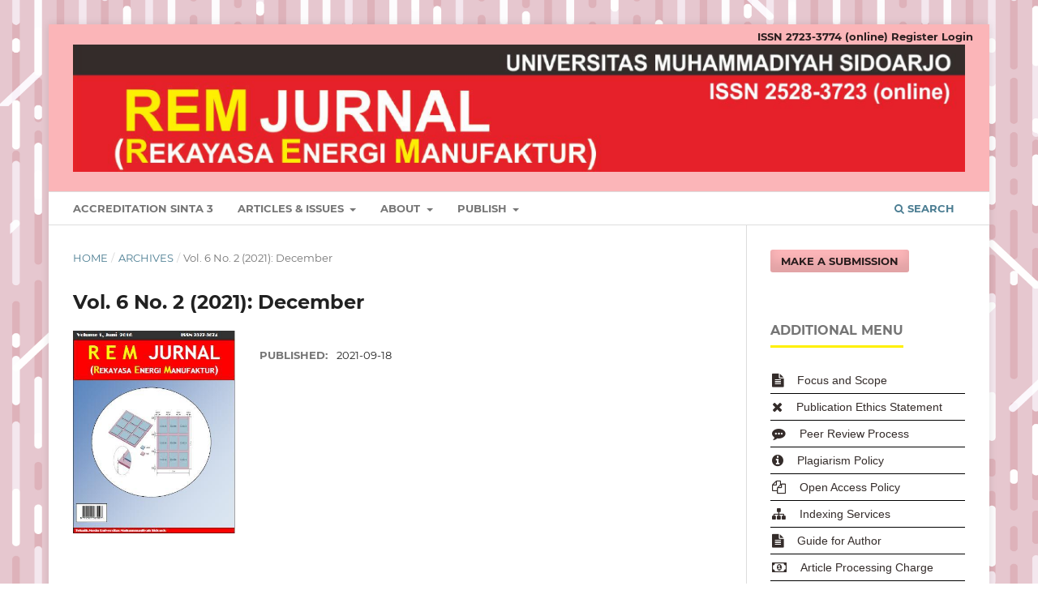

--- FILE ---
content_type: text/html; charset=utf-8
request_url: https://rem.umsida.ac.id/index.php/rem/issue/view/145
body_size: 4878
content:
<!DOCTYPE html>
<html lang="en-US" xml:lang="en-US">
<head>
	<meta charset="utf-8">
	<meta name="viewport" content="width=device-width, initial-scale=1.0">
	<title>
		Vol. 6 No. 2 (2021): December
							| R.E.M. (Rekayasa Energi Manufaktur) Jurnal
			</title>

	
<meta name="generator" content="Open Journal Systems 3.3.0.20">
<meta name="google-site-verification" content="BORk0sIq2sT-3C0UNAiu6F269PZU_VxZ-CFRlzdoWXg" />
<meta name="google-site-verification" content="zXabKsjdC831QDuwlak5u53_iB27E8IgjnExK_ULv5I" />
<link rel="alternate" type="application/atom+xml" href="https://rem.umsida.ac.id/index.php/rem/gateway/plugin/WebFeedGatewayPlugin/atom">
<link rel="alternate" type="application/rdf+xml" href="https://rem.umsida.ac.id/index.php/rem/gateway/plugin/WebFeedGatewayPlugin/rss">
<link rel="alternate" type="application/rss+xml" href="https://rem.umsida.ac.id/index.php/rem/gateway/plugin/WebFeedGatewayPlugin/rss2">
	<link rel="stylesheet" href="https://rem.umsida.ac.id/index.php/rem/$$$call$$$/page/page/css?name=stylesheet" type="text/css" /><link rel="stylesheet" href="https://rem.umsida.ac.id/lib/pkp/styles/fontawesome/fontawesome.css?v=3.3.0.20" type="text/css" /><link rel="stylesheet" href="https://rem.umsida.ac.id/public/journals/18/styleSheet.css?d=2025-06-19+03%3A24%3A17" type="text/css" />
</head>
<body class="pkp_page_issue pkp_op_view has_site_logo" dir="ltr">

	<div class="pkp_structure_page">

				<header class="pkp_structure_head" id="headerNavigationContainer" role="banner">
						
 <nav class="cmp_skip_to_content" aria-label="Jump to content links">
	<a href="#pkp_content_main">Skip to main content</a>
	<a href="#siteNav">Skip to main navigation menu</a>
		<a href="#pkp_content_footer">Skip to site footer</a>
</nav>

			<div class="pkp_head_wrapper">

				<div class="pkp_site_name_wrapper">
					<button class="pkp_site_nav_toggle">
						<span>Open Menu</span>
					</button>
										<div class="pkp_site_name">
																<a href="						https://rem.umsida.ac.id/index.php/rem/index
					" class="is_img">
							<img src="https://rem.umsida.ac.id/public/journals/18/pageHeaderLogoImage_en_US.png" width="2349" height="336"  />
						</a>
										</div>
				</div>

				
				<nav class="pkp_site_nav_menu" aria-label="Site Navigation">
					<a id="siteNav"></a>
					<div class="pkp_navigation_primary_row">
						<div class="pkp_navigation_primary_wrapper">
																				<ul id="navigationPrimary" class="pkp_navigation_primary pkp_nav_list">
								<li class="">
				<a href="https://sinta.kemdikbud.go.id/journals/profile/301">
					Accreditation Sinta 3
				</a>
							</li>
								<li class="">
				<a href="https://rem.umsida.ac.id/index.php/rem/ai">
					Articles & Issues
				</a>
									<ul>
																					<li class="">
									<a href="https://rem.umsida.ac.id/index.php/rem/issue/current">
										Latest Issue
									</a>
								</li>
																												<li class="">
									<a href="https://rem.umsida.ac.id/index.php/rem/issue/archive">
										All issues
									</a>
								</li>
																												<li class="">
									<a href="https://rem.umsida.ac.id/index.php/rem/catalog/category/article-collections">
										Article Collections
									</a>
								</li>
																		</ul>
							</li>
								<li class="">
				<a href="https://rem.umsida.ac.id/index.php/rem/about">
					About
				</a>
									<ul>
																					<li class="">
									<a href="https://rem.umsida.ac.id/index.php/rem/about/editorialTeam">
										Editorial Team
									</a>
								</li>
																												<li class="">
									<a href="https://rem.umsida.ac.id/index.php/rem/reviewers">
										Reviewer List
									</a>
								</li>
																												<li class="">
									<a href="https://rem.umsida.ac.id/index.php/rem/AuthorFee">
										Article Processing Charge
									</a>
								</li>
																												<li class="">
									<a href="https://rem.umsida.ac.id/index.php/rem/Archiving">
										Archiving
									</a>
								</li>
																												<li class="">
									<a href="https://rem.umsida.ac.id/index.php/rem/PublicationFrequency">
										Publication Frequency
									</a>
								</li>
																												<li class="">
									<a href="https://rem.umsida.ac.id/index.php/rem/SectionPolicies">
										Section Policies
									</a>
								</li>
																												<li class="">
									<a href="https://rem.umsida.ac.id/index.php/rem/AboutthisPublishingSystem">
										About this Publishing System
									</a>
								</li>
																												<li class="">
									<a href="https://rem.umsida.ac.id/index.php/rem/PrivacyStatement">
										Privacy Statement
									</a>
								</li>
																												<li class="">
									<a href="https://rem.umsida.ac.id/index.php/rem/LicenseandCopyright">
										License and Copyright
									</a>
								</li>
																												<li class="">
									<a href="https://rem.umsida.ac.id/index.php/rem/CrossmarkPolicy">
										Crossmark Policy
									</a>
								</li>
																		</ul>
							</li>
								<li class="">
				<a href="https://rem.umsida.ac.id/index.php/rem/publish">
					Publish
				</a>
									<ul>
																					<li class="">
									<a href="https://rem.umsida.ac.id/index.php/rem/about/submissions">
										Submit Your Artiles
									</a>
								</li>
																												<li class="">
									<a href="https://rem.umsida.ac.id/index.php/rem/guide-for-authors">
										Guide for Authors
									</a>
								</li>
																		</ul>
							</li>
			</ul>

				

																						<div class="pkp_navigation_search_wrapper">
									<a href="https://rem.umsida.ac.id/index.php/rem/search" class="pkp_search pkp_search_desktop">
										<span class="fa fa-search" aria-hidden="true"></span>
										Search
									</a>
								</div>
													</div>
					</div>
					<div class="pkp_navigation_user_wrapper" id="navigationUserWrapper">
							<ul id="navigationUser" class="pkp_navigation_user pkp_nav_list">
								<li class="profile">
				<a href="https://issn.brin.go.id/terbit/detail/1468909370">
					ISSN 2723-3774 (online)
				</a>
							</li>
								<li class="profile">
				<a href="https://rem.umsida.ac.id/index.php/rem/user/register">
					Register
				</a>
							</li>
								<li class="profile">
				<a href="https://rem.umsida.ac.id/index.php/rem/login">
					Login
				</a>
							</li>
										</ul>

					</div>
				</nav>
			</div><!-- .pkp_head_wrapper -->
		</header><!-- .pkp_structure_head -->

						<div class="pkp_structure_content has_sidebar">
			<div class="pkp_structure_main" role="main">
				<a id="pkp_content_main"></a>

<div class="page page_issue">

				<nav class="cmp_breadcrumbs" role="navigation" aria-label="You are here:">
	<ol>
		<li>
			<a href="https://rem.umsida.ac.id/index.php/rem/index">
				Home
			</a>
			<span class="separator">/</span>
		</li>
		<li>
			<a href="https://rem.umsida.ac.id/index.php/rem/issue/archive">
				Archives
			</a>
			<span class="separator">/</span>
		</li>
		<li class="current" aria-current="page">
			<span aria-current="page">
									Vol. 6 No. 2 (2021): December
							</span>
		</li>
	</ol>
</nav>
		<h1>
			Vol. 6 No. 2 (2021): December
		</h1>
			<div class="obj_issue_toc">

		
		<div class="heading">

									<a class="cover" href="https://rem.umsida.ac.id/index.php/rem/issue/view/145">
								<img src="https://rem.umsida.ac.id/public/journals/18/cover_issue_145_en_US.jpg" alt="					View Vol. 6 No. 2 (2021): December
				">
			</a>
		
				
												
							<div class="published">
				<span class="label">
					Published:
				</span>
				<span class="value">
					2021-09-18
				</span>
			</div>
			</div>

		
		<div class="sections">
			<div class="section">
									<h2>
					Articles
				</h2>
						<ul class="cmp_article_list articles">
									<li>
						
	
<div class="obj_article_summary">
	
	<h3 class="title">
		<a id="article-1529" href="https://rem.umsida.ac.id/index.php/rem/article/view/1529">
			Technology Innovation of Ginger Spring Machine as a Traditional Jamu for Coronavirus Prevention
							<span class="subtitle">
					Inovasi Teknologi Mesin Otomatis Pemeras Jahe Sebagai Jamu Tradisional Untuk Pencegahan Virus Corona
				</span>
					</a>
	</h3>

				<div class="meta">
				<div class="authors">
			Nely Ana Mufarida, Asroful Abidin
		</div>
		
							<div class="pages">
				1-7
			</div>
		
		
	</div>
	
			<ul class="galleys_links">
																									<li>
																										
	
							

<a class="obj_galley_link pdf" href="https://rem.umsida.ac.id/index.php/rem/article/view/1529/1828" aria-labelledby=article-1529>

		
	PDF

	</a>
				</li>
																									<li>
																										
	
							

<a class="obj_galley_link file" href="https://rem.umsida.ac.id/index.php/rem/article/view/1529/1829" aria-labelledby=article-1529>

		
	XML

	</a>
				</li>
																									<li>
																										
	
							

<a class="obj_galley_link file" href="https://rem.umsida.ac.id/index.php/rem/article/view/1529/1830" aria-labelledby=article-1529>

		
	EPUB

	</a>
				</li>
					</ul>
	
	
</div>
					</li>
									<li>
						
	
<div class="obj_article_summary">
	
	<h3 class="title">
		<a id="article-1533" href="https://rem.umsida.ac.id/index.php/rem/article/view/1533">
			Static Stress Analysis and Fatigue Life Prediction of Rocket Motor Test Stand Using Numerical Simulation
					</a>
	</h3>

				<div class="meta">
				<div class="authors">
			Lasinta Ari Nendra Wibawa
		</div>
		
							<div class="pages">
				9-13
			</div>
		
		
	</div>
	
			<ul class="galleys_links">
																									<li>
																										
	
							

<a class="obj_galley_link pdf" href="https://rem.umsida.ac.id/index.php/rem/article/view/1533/1831" aria-labelledby=article-1533>

		
	PDF

	</a>
				</li>
																									<li>
																										
	
							

<a class="obj_galley_link file" href="https://rem.umsida.ac.id/index.php/rem/article/view/1533/1832" aria-labelledby=article-1533>

		
	XML

	</a>
				</li>
																									<li>
																										
	
							

<a class="obj_galley_link file" href="https://rem.umsida.ac.id/index.php/rem/article/view/1533/1833" aria-labelledby=article-1533>

		
	EPUB

	</a>
				</li>
					</ul>
	
	
</div>
					</li>
									<li>
						
	
<div class="obj_article_summary">
	
	<h3 class="title">
		<a id="article-877" href="https://rem.umsida.ac.id/index.php/rem/article/view/877">
			Designing Products Sports Shoes Using the Quality Function Deployment (QFD) Method
							<span class="subtitle">
					Perancangan Produk Sepatu Olahraga dengan Metode Quality Function Deployment (QFD)
				</span>
					</a>
	</h3>

				<div class="meta">
				<div class="authors">
			Ribangun Bamban  Jakaria, Hadi Purnomo, Iswanto
		</div>
		
							<div class="pages">
				15-22
			</div>
		
		
	</div>
	
			<ul class="galleys_links">
																									<li>
																										
	
							

<a class="obj_galley_link pdf" href="https://rem.umsida.ac.id/index.php/rem/article/view/877/1834" aria-labelledby=article-877>

		
	PDF

	</a>
				</li>
																									<li>
																										
	
							

<a class="obj_galley_link file" href="https://rem.umsida.ac.id/index.php/rem/article/view/877/1835" aria-labelledby=article-877>

		
	XML

	</a>
				</li>
																									<li>
																										
	
							

<a class="obj_galley_link file" href="https://rem.umsida.ac.id/index.php/rem/article/view/877/1836" aria-labelledby=article-877>

		
	EPUB

	</a>
				</li>
					</ul>
	
	
</div>
					</li>
									<li>
						
	
<div class="obj_article_summary">
	
	<h3 class="title">
		<a id="article-1627" href="https://rem.umsida.ac.id/index.php/rem/article/view/1627">
			 Corrosion Behavior of Titanium Ti6Al4V ELI Bioceramic Coated Alloy in Artificial Saliva Modified Liquid at Fluctuating Temperatures
							<span class="subtitle">
					 Perilaku Korosi Paduan Titanium Ti6Al4V ELI Dilapisi Biokeramik pada Cairan Modifikasi Air Ludah Buatan pada Temperatur yang Berfluktuasi
				</span>
					</a>
	</h3>

				<div class="meta">
				<div class="authors">
			Riza Muharni, Aminar Sutra Dewi
		</div>
		
							<div class="pages">
				23-27
			</div>
		
		
	</div>
	
			<ul class="galleys_links">
																									<li>
																										
	
							

<a class="obj_galley_link pdf" href="https://rem.umsida.ac.id/index.php/rem/article/view/1627/1837" aria-labelledby=article-1627>

		
	PDF

	</a>
				</li>
																									<li>
																										
	
							

<a class="obj_galley_link file" href="https://rem.umsida.ac.id/index.php/rem/article/view/1627/1838" aria-labelledby=article-1627>

		
	XML

	</a>
				</li>
																									<li>
																										
	
							

<a class="obj_galley_link file" href="https://rem.umsida.ac.id/index.php/rem/article/view/1627/1839" aria-labelledby=article-1627>

		
	EPUB

	</a>
				</li>
					</ul>
	
	
</div>
					</li>
									<li>
						
	
<div class="obj_article_summary">
	
	<h3 class="title">
		<a id="article-1628" href="https://rem.umsida.ac.id/index.php/rem/article/view/1628">
			Analysis Numerical Of Torsion Strength Of Low Carbon Steel Using Software (Solidworks)
							<span class="subtitle">
					Analisis Numerik Kekuatan Puntir Baja Karbon Rendah Menggunakan Software (Solidworks)
				</span>
					</a>
	</h3>

				<div class="meta">
				<div class="authors">
			Affandi, Syifaul  Huzni
		</div>
		
							<div class="pages">
				29-36
			</div>
		
		
	</div>
	
			<ul class="galleys_links">
																									<li>
																										
	
							

<a class="obj_galley_link pdf" href="https://rem.umsida.ac.id/index.php/rem/article/view/1628/1840" aria-labelledby=article-1628>

		
	PDF

	</a>
				</li>
																									<li>
																										
	
							

<a class="obj_galley_link file" href="https://rem.umsida.ac.id/index.php/rem/article/view/1628/1841" aria-labelledby=article-1628>

		
	XML

	</a>
				</li>
																									<li>
																										
	
							

<a class="obj_galley_link file" href="https://rem.umsida.ac.id/index.php/rem/article/view/1628/1842" aria-labelledby=article-1628>

		
	EPUB

	</a>
				</li>
					</ul>
	
	
</div>
					</li>
							</ul>
				</div>
		</div><!-- .sections -->
</div>
	</div>

	</div><!-- pkp_structure_main -->

									<div class="pkp_structure_sidebar left" role="complementary" aria-label="Sidebar">
				<div class="pkp_block block_make_submission">
	<h2 class="pkp_screen_reader">
		Make a Submission
	</h2>

	<div class="content">
		<a class="block_make_submission_link" href="https://rem.umsida.ac.id/index.php/rem/about/submissions">
			Make a Submission
		</a>
	</div>
</div>
<div class="pkp_block block_custom" id="customblock-menu">
	<h2 class="title pkp_screen_reader">menu</h2>
	<div class="content">
		<div class="additional-menu">
<p><span class="title">Additional Menu</span></p>
<div class="menu-item"><em class="fa fa-file-text">&nbsp;</em> <a href="https://rem.umsida.ac.id/index.php/rem/FocusandScope">Focus and Scope</a></div>
<div class="menu-item"><em class="fa fa-times">&nbsp;</em> <a href="https://rem.umsida.ac.id/index.php/rem/PublicationEthicsStatement">Publication Ethics Statement</a></div>
<div class="menu-item"><em class="fa fa-commenting">&nbsp;</em> <a href="https://rem.umsida.ac.id/index.php/rem/PeerReviewProcess">Peer Review Process</a></div>
<div class="menu-item"><em class="fa fa-info-circle">&nbsp;</em> <a href="https://rem.umsida.ac.id/index.php/rem/PlagiarismPolicy">Plagiarism Policy</a></div>
<div class="menu-item"><em class="fa fa-copy">&nbsp;</em> <a href="https://rem.umsida.ac.id/index.php/rem/OpenAccessPolicy">Open Access Policy</a></div>
<div class="menu-item"><em class="fa fa-sitemap">&nbsp;</em> <a href="https://rem.umsida.ac.id/index.php/rem/IndexingService">Indexing Services</a></div>
<div class="menu-item"><em class="fa fa-file-text">&nbsp;</em> <a href="https://rem.umsida.ac.id/index.php/rem/guide-for-authors">Guide for Author</a></div>
<div class="menu-item"><em class="fa fa-money">&nbsp;</em><a href="https://rem.umsida.ac.id/index.php/rem/AuthorFee">Article Processing Charge</a></div>
<div class="menu-item"><em class="fa fa-address-book">&nbsp;</em> <a href="https://rem.umsida.ac.id/index.php/rem/Contact">Contact Us</a></div>
</div>
	</div>
</div>
<div class="pkp_block block_custom" id="customblock-acreditation">
	<h2 class="title pkp_screen_reader">acreditation</h2>
	<div class="content">
		<p><span class="title">Sinta</span></p>
<p><a href="https://drive.google.com/file/d/1ylNDR0nNFmjC62JE1mZq6ePrz_fn9vRL/view"><img src="/public/sinta/Sinta_3.png" alt=""></a></p>
<p><iframe src="https://drive.google.com/file/d/1ylNDR0nNFmjC62JE1mZq6ePrz_fn9vRL/preview" width="100%"></iframe></p>
	</div>
</div>
<div class="pkp_block block_custom" id="customblock-template-new">
	<h2 class="title pkp_screen_reader">template_new</h2>
	<div class="content">
		<p><span class="title">Article Template<br></span></p>
<p><a href="https://docs.google.com/document/d/1Y02-q0d2dF-5owCkjkU1idATIsISjx9c/edit?tab=t.0"><img src="https://journal.antispublisher.com/public/site/images/admin/mceclip0-14a71f9f9da3848f7fe4fa1115152662.png" alt="" width="274" height="112"></a></p>
	</div>
</div>
<div class="pkp_block block_custom" id="customblock-scopus">
	<h2 class="title pkp_screen_reader">scopus</h2>
	<div class="content">
		<p><span class="title">Citedness in Scopus<br></span></p>
<div class="grid grid-cols-1 gap-4"><a href="https://rem.umsida.ac.id/index.php/rem/scopuscitation"><img src="https://kanal.umsida.ac.id/public/citedness_scopus.png" alt="" width="1600" height="1278"></a></div>
	</div>
</div>
<div class="pkp_block block_custom" id="customblock-issn">
	<h2 class="title pkp_screen_reader">issn</h2>
	<div class="content">
		<p><span class="title">ISSN</span></p>
<ul id="menuSpecialLink">
<ul>
<li><a title="ISSN ONLINE" href="http://u.lipi.go.id/1468909370" target="_blank" rel="noopener">ISSN 2528-3723 (online)</a></li>
<li><a title="ISSN PRINT" href="http://u.lipi.go.id/1462157909" target="_blank" rel="noopener">ISSN 2527-5674 (print)</a></li>
<li><a title="ISSN Portal" href="https://portal.issn.org/resource/ISSN/2528-3723" target="_blank" rel="noopener"><img src="/public/site/images/admin/issn_portal_logo.jpg" alt="" width="151" height="44"></a></li>
</ul>
</ul>
	</div>
</div>
<div class="pkp_block block_custom" id="customblock-statistics">
	<h2 class="title pkp_screen_reader">statistics</h2>
	<div class="content">
		<p><iframe style="border: 0px #ffffff none;" src="https://author.my.id/widget/statistik.php?sinta=301&amp;gs=oCMuJRYAAAAJ&amp;sc=" name="statistik" width="100%" height="250px" frameborder="0" marginwidth="0px" marginheight="0px" scrolling="no"></iframe></p>
	</div>
</div>
<div class="pkp_block block_custom" id="customblock-contact">
	<h2 class="title pkp_screen_reader">contact</h2>
	<div class="content">
		<p><span class="title">Support Center</span></p>
<p><a title="call me" href="https://wa.me/082143483630" target="_blank" rel="noopener"> <img style="width: 80px; height: auto;" src="https://www.tanjunglesung.com/wp-content/uploads/2018/12/logo-wa-whatsapp.png" alt="logo-wa-whatsapp.png | Tanjung Lesung"> </a></p>
	</div>
</div>
<div class="pkp_block block_information">
	<h2 class="title">Information</h2>
	<div class="content">
		<ul>
							<li>
					<a href="https://rem.umsida.ac.id/index.php/rem/information/readers">
						For Readers
					</a>
				</li>
										<li>
					<a href="https://rem.umsida.ac.id/index.php/rem/information/authors">
						For Authors
					</a>
				</li>
										<li>
					<a href="https://rem.umsida.ac.id/index.php/rem/information/librarians">
						For Librarians
					</a>
				</li>
					</ul>
	</div>
</div>

			</div><!-- pkp_sidebar.left -->
			</div><!-- pkp_structure_content -->

<div class="pkp_structure_footer_wrapper" role="contentinfo">
	<a id="pkp_content_footer"></a>

	<div class="pkp_structure_footer">

					<div class="pkp_footer_content">
				<p align="justify"><span style="color: black; font-arial: Courier New; font-size: large;"><strong>Universitas Muhammadiyah Sidoarjo</strong></span></p>
<p align="justify"><span style="color: black; font-arial: Courier New; font-size: small;"><strong>Jl. Mojopahit No.666B, Sidoarjo, East Java, Indonesia</strong></span></p>
<p align="justify"><span style="color: black; font-arial: Courier New; font-size: small;">rem@umsida.ac.id</span></p>
			</div>
		
		<div class="pkp_brand_footer" role="complementary">
			<a href="https://rem.umsida.ac.id/index.php/rem/about/aboutThisPublishingSystem">
				<img alt="More information about the publishing system, Platform and Workflow by OJS/PKP." src="https://rem.umsida.ac.id/templates/images/ojs_brand.png">
			</a>
		</div>
	</div>
</div><!-- pkp_structure_footer_wrapper -->

</div><!-- pkp_structure_page -->

<script src="https://rem.umsida.ac.id/lib/pkp/lib/vendor/components/jquery/jquery.min.js?v=3.3.0.20" type="text/javascript"></script><script src="https://rem.umsida.ac.id/lib/pkp/lib/vendor/components/jqueryui/jquery-ui.min.js?v=3.3.0.20" type="text/javascript"></script><script src="https://rem.umsida.ac.id/plugins/themes/default/js/lib/popper/popper.js?v=3.3.0.20" type="text/javascript"></script><script src="https://rem.umsida.ac.id/plugins/themes/default/js/lib/bootstrap/util.js?v=3.3.0.20" type="text/javascript"></script><script src="https://rem.umsida.ac.id/plugins/themes/default/js/lib/bootstrap/dropdown.js?v=3.3.0.20" type="text/javascript"></script><script src="https://rem.umsida.ac.id/plugins/themes/default/js/main.js?v=3.3.0.20" type="text/javascript"></script>


</body>
</html>


--- FILE ---
content_type: text/css
request_url: https://rem.umsida.ac.id/public/journals/18/styleSheet.css?d=2025-06-19+03%3A24%3A17
body_size: 1429
content:
html, body {
    font-family: Arial, sans-serif;
    background: none;
    background-image: url("/public/bg_rem.png");
    background-size: 100% 100%; /* Menyesuaikan ukuran gambar menjadi 50% dari lebar dan tinggi elemen */
    background-attachment: fixed; /* Membuat background tetap di tempat saat di-scroll */
    background-position: center; /* Memusatkan background */
    margin: 0;
    padding: 0;
}

.additional-menu {
    padding: 0;
    margin: 0;
}

.title {
    font-weight: bold;
    font-size: 18px;
    color: #333;
    margin-bottom: 10px;
    display: block;
    color: #999;
    border-bottom: 2px solid #f3bc4b;
    padding-bottom: 5px;
}

.menu-item {
    padding: 6px 0;
    background: none;
    color: #342C2A;
    display: flex;
    align-items: center;
    border-bottom: 1px solid #000000; /* Ensure the border color is black */
    transition: background-color 0.3s ease, padding-left 0.3s ease, padding-right 0.3s ease; /* Add transition for hover effects */
}

.menu-item a {
    color: #342C2A;
    text-decoration: none;
    margin-left: 5px;
}

.menu-item em {
    margin-right: 8px;
    font-size: 1.2em;
    padding-left: 2px;
}

/* Hover effect */
.menu-item:hover {
    background-color: #f0f0f0;
    padding-left: 10px; /* Add left padding on hover */
    padding-right: 10px; /* Add right padding on hover */
}

.obj_issue_toc .cover img {
    margin-left: auto;
    margin-right: auto;
    width: auto; /* Sesuaikan lebar sesuai kebutuhan */
    height: 250px; /* Menjaga rasio aspek */
}

.pkp_site_name .is_img img {
    display: inline-block;
    max-height: 220px;
    max-width: 100%;
    width: 1250px;
    height: auto;
}
/* Style for navigation user links */
.pkp_navigation_user a {
    display: inline-block; /* Ensures proper padding is applied */
    padding: 5px 0; /* Combines top and bottom padding for consistency */
    line-height: 20px; /* Sets a consistent line height */
    color: #333; /* Default text color */
    text-decoration: none; /* Removes underline from links */
    transition: color 0.3s ease; /* Smooth transition for hover effects */
}

/* Hover effect for navigation user links */
.pkp_navigation_user a:hover,
.pkp_navigation_user a:focus {
    color: #ff8000; /* Changes color on hover and focus for better visibility */
    text-decoration: underline; /* Optional: Adds underline on hover */
}
.pkp_navigation_user_wrapper {
    top: 0px;
    right: 0;
    left: auto;
    width: 100%;
    padding-right: 30px;
}
.pkp_site_name {
    width: 100%; /* Mengatur lebar elemen pembungkus menjadi 100% */
    margin: 0px; /* Menghilangkan margin */
    padding: 0px; /* Menghilangkan padding */
    padding-top: 20px;
    padding-bottom: 19px;
}

.pkp_navigation_primary_row {
    background: #ffff;
    border-top: 1px solid #DDDDDD;
}

.obj_article_summary .cover {
    float: left;
    width: 30%;
    height: auto;
    max-height: none;
    margin-right: 20px;
}

.authors {
    display: block;
    margin-bottom: 10px;
}

.authors .author-name {
    display: inline;
    font-size: 1em;
    margin-right: 5px;
}

.authors .author-affiliation {
    display: inline;
    font-size: 0.9em;
    margin-left: 2px;
}

.article-stats {
    display: flex;
    align-items: center;
    gap: 20px; /* Mengatur jarak antar elemen */
}

.abstract-views, .pdf-downloads {
    display: inline-flex;
    align-items: center;
    font-size: 14px; /* Mengatur ukuran font */
}

.abstract-views::before, .pdf-downloads::before {
    content: '';
    display: inline-block;
    width: 20px; /* Lebar gambar */
    height: 20px; /* Tinggi gambar */
    margin-right: 5px; /* Jarak antara gambar dan teks */
    background-size: contain; /* Mengatur gambar agar sesuai dengan kotak */
    background-repeat: no-repeat;
    background-position: center;
}

.abstract-views::before {
    background-image: url("/public/abs_view.png"); /* Ganti dengan path ke gambar Abstract Views */
}

.pdf-downloads::before {
    background-image: url("/public/pdf_down.png"); /* Ganti dengan path ke gambar PDF Downloads */
}

a[href^="mailto:"] {
    background-repeat: no-repeat;
    background-position: left center;
    padding-left: 5px;
    height: 20px;
    width: 25px;
    display: inline-block;
    vertical-align: middle;
}